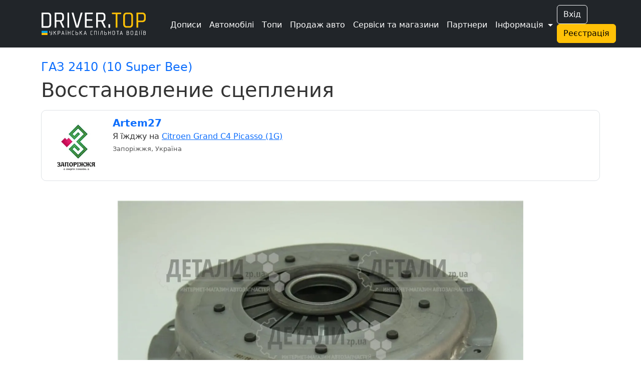

--- FILE ---
content_type: text/html; charset=UTF-8
request_url: https://driver.top/exp/115346/
body_size: 8687
content:
<!DOCTYPE html>
<html>
	<head>
		<meta charset="utf-8">
		
		<title>ГАЗ 2410 Восстановление сцепления | DRIVER.TOP - Українська спільнота водіїв та автомобілів.</title>

		
				
		<meta name="google-play-app" content="app-id=top.driver" />
		<meta name="viewport" content="width=device-width, user-scalable=no, initial-scale=0.95" />

		
		<script nonce="o8d+aVdEHubNKNGWXnJPYQ==" async src="https://www.googletagmanager.com/gtag/js?id=G-T2MB6WSJGC"></script>
		<script nonce="o8d+aVdEHubNKNGWXnJPYQ==">
						window.dataLayer = window.dataLayer || [];
			function gtag(){dataLayer.push(arguments);}
			gtag('js', new Date());

			gtag('config', 'G-T2MB6WSJGC');
			gtag('config', 'UA-71041088-4');
			var _gaq = _gaq || [];			_gaq.push(['_setAccount', 'UA-71041088-4']);;

			(function() {
			var ga = document.createElement('script'); ga.type = 'text/javascript'; ga.async = true;
			ga.src = ('https:' == document.location.protocol ? 'https://ssl' : 'http://www') + '.google-analytics.com/ga.js';
			var s = document.getElementsByTagName('script')[0]; s.parentNode.insertBefore(ga, s);
			})();
		</script>
				
						<script nonce="o8d+aVdEHubNKNGWXnJPYQ==">
					!function(f,b,e,v,n,t,s)
					{if(f.fbq)return;n=f.fbq=function(){n.callMethod?
					n.callMethod.apply(n,arguments):n.queue.push(arguments)};
					if(!f._fbq)f._fbq=n;n.push=n;n.loaded=!0;n.version='2.0';
					n.queue=[];t=b.createElement(e);t.async=!0;
					t.src=v;s=b.getElementsByTagName(e)[0];
					s.parentNode.insertBefore(t,s)}(window, document,'script',
					'https://connect.facebook.net/en_US/fbevents.js');
					fbq('init', '1129095061320208');
					fbq('track', 'PageView');
				</script>
				

					<link rel="canonical" href="https://driver.top/exp/115346/" />
		
		
		<meta property="og:title" content="ГАЗ 2410 Восстановление сцепления | DRIVER.TOP - Українська спільнота водіїв та автомобілів.">
				<meta property="og:url" content="https://driver.top/exp/115346/">
    	<meta property="og:image" content="https://driver.top/images/exp/2022-11-17/f775828b5667e0d05882dac57e2c1bcf.webp">

		
		<link rel="apple-touch-icon" sizes="180x180" href="/DT-apple-touch-icon.png">
		<link rel="icon" type="image/png" sizes="32x32" href="/DT-favicon-32x32.png">
		<link rel="icon" type="image/png" sizes="16x16" href="/DT-favicon-16x16.png">
		<link rel="manifest" href="/site.webmanifest">
		
		<link rel="stylesheet" type="text/css" href="/theme/main.css?1768853637">
		<link rel="stylesheet" type="text/css" href="/modules/exp/style.css?1768853627">
		<link href="/src/bootstrap.min.css?1669730204" rel="stylesheet">
		<link rel="stylesheet" href="/src/bootstrap-icons.css?1703245464">
		<link rel="stylesheet" href="/src/remixicon.css?1718990920">
		<link rel="stylesheet" type="text/css" href="/theme/custom.css?1752676267">

		<script nonce="o8d+aVdEHubNKNGWXnJPYQ==" src="/src/jquery.min.js"></script>
		
					<style>
				.bi-bookmark-plus{
					display: none;
				}
			</style>

			<!--<script nonce="o8d+aVdEHubNKNGWXnJPYQ==" async src="https://pagead2.googlesyndication.com/pagead/js/adsbygoogle.js?client=ca-pub-3836428726051580" crossorigin="anonymous"></script>-->
				
	
		
	</head>

	<body class=" " data-state="loading">

		<div class="spinner-box d-none" data-nosnippet>
			<div class="spinner"></div>
		</div>

				
				
				
		<!-- 			<a href="/support/" class="support-btn d-none d-lg-block">Підтримка <i class="bi bi-headset"></i></a>
		 -->

		
		
		<!-- Modal -->
		<div class="modal fade" id="alertModal" tabindex="-1" aria-labelledby="alertModalLabel" aria-hidden="true" data-nosnippet>
		  <div class="modal-dialog modal-dialog-centered">
		    <div class="modal-content">
		      <div class="modal-header">
		        <h5 class="modal-title" id="alertModalLabel">Modal title</h5>
		        <button type="button" class="btn-close" data-bs-dismiss="modal" aria-label="Close"></button>
		      </div>
		      <div class="modal-body">
		        ...
		      </div>
		      <div class="modal-footer">
		        <button type="button" class="btn btn-warning" data-bs-dismiss="modal">Зрозуміло!</button>
		      </div>
		    </div>
		  </div>
		</div>

		<!-- advanced View Modals Container -->
		<div id="advancedViewModalsContainer">

		</div>

		<!-- Custom Alert -->
		<div class="alert alert-mod alert-success d-flex align-items-center justify-content-center d-none" role="alert" data-nosnippet>
		  <i class="bi bi-check2-circle me-2"></i>
		    <span>...</span>
		</div>

		<!-- Custom Error -->
		<div class="alert alert-dan alert-danger d-flex align-items-center d-none" role="alert" data-nosnippet>
		  <i class="bi bi-check2-circle me-2"></i>
		    <span>...</span>
		</div>

		<!-- REG Modal -->
		<div class="modal fade" id="signUpModal" tabindex="-1" aria-labelledby="signUpModalLabel" aria-hidden="true" data-nosnippet>
		  <div class="modal-dialog modal-dialog-centered">
		    <div class="modal-content">
		      <div class="modal-header">
		        <h5 class="modal-title" id="signUpModalLabel">Упс :(</h5>
		        <button type="button" class="btn-close" data-bs-dismiss="modal" aria-label="Close"></button>
		      </div>
		      <div class="modal-body text-center">
		        Ця дія доступна тільки учасникам. Будь ласка,
		      </div>
		      <div class="modal-footer text-center">
		      	<button type="button" class="btn btn-outline-secondary" onclick="goToE('auth/');">Увійдіть</button> <span class="text-secondary">або</span> 
		        <button type="button" class="btn btn-warning" onclick="go_signup();">Створіть профіль</button>
		      </div>
		    </div>
		  </div>
		</div>

		<!-- APP Modal -->
		<div class="modal fade" id="appModal" tabindex="-1" aria-labelledby="appModalLabel" aria-hidden="true" data-nosnippet>
		  <div class="modal-dialog modal-dialog-centered">
		    <div class="modal-content">
		      <div class="modal-header">
		        <h5 class="modal-title" id="appModalLabel">Мобільний додаток</h5>
		        <button type="button" class="btn-close" data-bs-dismiss="modal" aria-label="Close"></button>
		      </div>
		      <div class="modal-body text-center">
		      		Ще більше зручності! Миттєві сповіщення про всі актуальні події вашого профілю!
		      	<br />
		        <a class="mt-3 d-block" href='https://play.google.com/store/apps/details?id=top.driver.app_v3'><img alt='Завантажити з Google Play' src='https://play.google.com/intl/en_us/badges/static/images/badges/ua_badge_web_generic.png' width='250' /></a>		
		      </div>
		    </div>
		  </div>
		</div>

		<!-- APP Modal iOS -->
		<div class="modal fade" id="appModal_ios" tabindex="-1" aria-labelledby="appModal_iosLabel" aria-hidden="true" data-nosnippet>
		  <div class="modal-dialog modal-dialog-centered">
		    <div class="modal-content">
		      <div class="modal-header">
		        <h5 class="modal-title" id="appModal_iosLabel">Мобільний додаток</h5>
		        <button type="button" class="btn-close" data-bs-dismiss="modal" aria-label="Close"></button>
		      </div>
		      <div class="modal-body text-center">
		      		Ще більше зручності! Миттєві сповіщення про всі актуальні події вашого профілю!
		      	<br />
		        <a class="mt-3 d-block" href='https://apps.apple.com/us/app/driver-top/id6444728683?itsct=apps_box_badge&amp;itscg=30200'><img alt='Завантажити з App Store' src='https://tools.applemediaservices.com/api/badges/download-on-the-app-store/white/en-us?size=250x83&amp;releaseDate=1672876800' width='250' /></a>		
		      </div>
		    </div>
		  </div>
		</div>

		<!-- Trends -->
		<div class="modal fade" id="trend-modal" tabindex="-1" aria-labelledby="trendModalLabel" aria-hidden="true" data-nosnippet>
			<div class="modal-dialog modal-lg modal-dialog-centered  modal-dialog-scrollable">
				<div class="modal-content">
					<div class="modal-header">
						<h5 class="modal-title" id="trendModalLabel">Що це означає?</h5>
						<button type="button" class="btn-close" data-bs-dismiss="modal" aria-label="Close"></button>
					</div>
					<div class="modal-body">
						Цей допис потрапив у тренди щонайменше по одній із причин: стрімко набирає перегляди, вподобайки чи коментарі, або був вибраний редакцією.	
					</div>
					<div class="modal-footer">
						<button type="button" class="btn btn-warning" data-bs-dismiss="modal">Зрозуміло!</button>
					</div>
				</div>
			</div>
		</div>

		<!-- Promo -->
		<div class="modal fade" id="promo-modal" tabindex="-1" aria-labelledby="promoModalLabel" aria-hidden="true" data-nosnippet>
			<div class="modal-dialog modal-lg modal-dialog-centered  modal-dialog-scrollable">
				<div class="modal-content">
					<div class="modal-header">
						<h5 class="modal-title" id="promoModalLabel">Цей запис просувається</h5>
						<button type="button" class="btn-close" data-bs-dismiss="modal" aria-label="Close"></button>
					</div>
					<div class="modal-body">
						З приводу розміщення реклами звертайтеся у телеграм: t.me/drivertop_promo<br /> 
						Або на пошту: <a href="/cdn-cgi/l/email-protection" class="__cf_email__" data-cfemail="3d4d4f5250527d594f544b584f1349524d">[email&#160;protected]</a>
					</div>
					<div class="modal-footer">
						<button type="button" class="btn btn-warning" data-bs-dismiss="modal">Зрозуміло!</button>
					</div>
				</div>
			</div>
		</div>

		<!-- Repost Promo -->
		<div class="modal fade" id="repost-promo-modal" tabindex="-1" aria-labelledby="repostPromoModalLabel" aria-hidden="true" data-nosnippet>
			<div class="modal-dialog modal-lg modal-dialog-centered  modal-dialog-scrollable">
				<div class="modal-content">
					<div class="modal-header">
						<h5 class="modal-title" id="repostPromoModal">Підтримка дописів</h5>
						<button type="button" class="btn-close" data-bs-dismiss="modal" aria-label="Close"></button>
					</div>
					<div class="modal-body">
						Автор репосту підтримав цей допис оплативши йому просування. Ви також можете робити репости дописів та проявляти вдячність у вигляді придбання просування.
					</div>
					<div class="modal-footer">
						<button type="button" class="btn btn-warning" data-bs-dismiss="modal">Зрозуміло!</button>
					</div>
				</div>
			</div>
		</div>

		
		

		
		<!-- Create BPage Modal -->
		<div class="modal fade" id="bpageQueryModal" tabindex="-1" aria-labelledby="bpageQueryModalLabel" data-bs-backdrop="static" aria-hidden="true" data-nosnippet>
		  <div class="modal-dialog modal-dialog-centered">
		    <div class="modal-content">
		      <div class="modal-header">
		        <h5 class="modal-title" id="bpageQueryModalLabel">Запит на створення сторінки</h5>
		        <button type="button" class="btn-close" data-bs-dismiss="modal" aria-label="Close"></button>
		      </div>
		      <div class="modal-body">
		        <form>
		          <div class="form-group mt-1">
		            <label for="bpq_name" class="col-form-label">Ваше ім'я</label>
		            <input type="text" class="form-control" name="bpq_name" id="bpq_name" />
		          </div>
		          <div class="form-group mt-1">
		            <label for="bpq_phone" class="col-form-label">Телефон</label>
		            <input type="tel" class="form-control" name="bpq_phone" id="bpq_phone" minlength="14" maxlength="14" placeholder="(0xx)123-45-67" />
		          </div>
		          <div class="form-group mt-1">
		            <label for="bpq_about" class="col-form-label">Чим займається ваша компанія?</label>
		            <input type="text" class="form-control" name="bpq_about" id="bpq_about" />
		          </div>
		        </form>
		      </div>
		      <div class="modal-footer">
		        <button type="button" class="btn btn-outline-secondary" data-bs-dismiss="modal">Скасувати</button>
		        <button type="button" class="btn btn-warning" onclick="sendBpq(this);">Надіслати</button>
		      </div>
		    </div>
		  </div>
		</div>

		
		<header class="bg-dark fixed text-white">
			<nav class="navbar sticky-top navbar-expand-xl navbar-dark bg-dark" aria-label="mainNavBar">
				<div class="container">
											<a href="/" class="navbar-brand d-flex align-items-center">
							<img src="/theme/app_logo.svg" class="logo-img" border="0" alt="DRIVER.TOP" />
						</a>
										
					<div class="d-flex align-items-center gap-1 order-1 order-xl-3">
													<div class="d-none d-sm-block">
								<button onclick="_gaq.push(['_trackEvent', 'Header', 'Auth', 'Button']);goTo('auth');" type="button" class="btn btn-outline-light me-2">Вхід</button>
								<button onclick="_gaq.push(['_trackEvent', 'Header', 'Signup', 'Button']);goTo('signup');" type="button" class="btn btn-warning me-2">Реєстрація</button>
							</div>
						
												<button class="navbar-toggler" type="button" data-bs-toggle="collapse" data-bs-target="#mainNavBar" aria-controls="mainNavBar" aria-expanded="false" aria-label="Toggle navigation">
														<span class="navbar-toggler-icon"></span>
						</button>
											</div>
					
					
					<div class="collapse navbar-collapse order-2" id="mainNavBar">
						<form action="/search/" onsubmit="_gaq.push(['_trackEvent', 'Header', 'Search', $('#search-field').val()]);" role="search" class="d-flex d-xl-none">
							<input id="search-field" class="form-control" type="search" autoComplete="off" name="q" placeholder="Пошук в історіях..." aria-label="Пошук в історіях..." value="">
						</form>
						<ul class="navbar-nav me-auto ms-1 ms-xl-4 me-0 mt-1">
							<li class="nav-item">
								<a href="/latest-exps/" class="nav-link text-white"><i class="bi bi-journals me-1"></i> Дописи</a>
							</li>

							<li class="nav-item">
								<a href="/cars/" class="nav-link text-white"><i class="bi bi-car-front-fill me-1"></i> Автомобілі</a>
							</li>

							<li class="nav-item d-xl-none">
								<a href="/characteristic/" class="nav-link  text-white"><i class="bi bi-database-fill-gear me-1"></i> Характеристики авто</a>
							</li>

							<li class="nav-item">
								<a href="/top/" class="nav-link text-white"><i class="bi bi-bar-chart-line me-1"></i> Топи</a>
							</li>

							<li class="nav-item d-xl-none">
								<a href="/communities/" class="nav-link text-white"><i class="bi bi-people-fill me-1"></i> Спільноти</a>
							</li>

							<li class="nav-item">
								<a href="/sell/" class="nav-link text-white text-nowrap">
									<i class="bi bi-cart-check-fill me-1"></i>
									Продаж авто
									<!-- <sup class="important-style">NEW!</sup> -->
								</a>
							</li>

							<li class="nav-item">
								<a href="/b/" class="nav-link text-white text-nowrap"><i class="bi bi-tools me-1"></i> Сервіси та магазини</a>
							</li>

							<div class="separate-line my-1"></div>

							<li class="nav-item">
								<a href="/news/" class="nav-link text-white d-flex d-md-none">
									<div><i class="bi bi-newspaper me-1"></i> Новини</div>
																	</a>
							</li>

							<li class="nav-item d-xl-none">
								<a href="/partners/" class="nav-link text-white"><i class="bi bi-person-fill-check me-1"></i> Наші партнери</a>
							</li>

			        		<li class="nav-item d-xl-none">
								<a href="/about/" class="nav-link text-white"><i class="bi bi-info-circle-fill me-1"></i> Про нас</a>
							</li>
							
							<li class="nav-item d-xl-none">
								<a href="/support/" class="nav-link text-white"><i class="bi bi-headset me-1"></i> Підтримка</a>
							</li>

							<li class="nav-item d-xl-none">
								<a href="/user-rules/" class="nav-link text-white"><i class="bi bi-card-checklist me-1"></i> Правила</a>
							</li>

															<li class="nav-item d-xl-none">
									<a href="https://bank.gov.ua/ua/news/all/natsionalniy-bank-vidkriv-spetsrahunok-dlya-zboru-koshtiv-na-potrebi-armiyi" class="nav-link text-white d-flex align-items-center gap-2" target="_blank"> 
										<svg xmlns="http://www.w3.org/2000/svg" width="20" height="15">
											<rect width="20" height="15" fill="#005BBB"/>
											<rect width="20" height="8" y="7" fill="#FFD500"/>
										</svg>
										<span>Допомога ЗСУ</span>
									</a>
								</li>
							
							<div class="separate-line mt-1 mb-3"></div>

							<li class="nav-item d-none d-xl-block">
								<a href="/partners/" class="nav-link text-white"><i class="bi bi-headset me-1"></i> Партнери</a>
							</li>

															<div class="text-center d-sm-none m-3">
									<button onclick="_gaq.push(['_trackEvent', 'Header', 'Auth', 'Button']);goTo('auth');" type="button" class="btn btn-outline-light me-2">Вхід</button>
									<button onclick="_gaq.push(['_trackEvent', 'Header', 'Signup', 'Button']);goTo('signup');" type="button" class="btn btn-warning me-2">Реєстрація</button>
								</div>
							
							<li class="nav-item dropdown d-none d-xl-inline">
				          		<a class="nav-link dropdown-toggle text-white" href="#" id="more-link-dr2" role="button" data-bs-toggle="dropdown" aria-expanded="false">Інформація </a>
						        <ul class="dropdown-menu" aria-labelledby="more-link-dr2">

						        	<li class="nav-item">
										<a href="/top/" class="nav-link"><i class="bi bi-bar-chart-line me-1"></i> Топи</a>
									</li>

									<li class="nav-item">
										<a href="/communities/" class="nav-link"><i class="bi bi-people-fill me-1"></i> Спільноти</a>
									</li>

									<li class="nav-item">
										<a href="/characteristic/" class="nav-link">Характеристики</a>
									</li>

									<li class="nav-item">
										<a href="/news/" class="nav-link">Новини</a> 									</li>

									<li class="nav-item">
										<a href="/about/" class="nav-link">Про нас</a>
									</li>

									<li class="nav-item">
										<a href="/support/" class="nav-link">Підтримка</a>
									</li>

									<li class="nav-item">
										<a href="/user-rules/" class="nav-link">Правила</a>
									</li>
					
																			<li class="nav-item">
											<a href="https://bank.gov.ua/ua/news/all/natsionalniy-bank-vidkriv-spetsrahunok-dlya-zboru-koshtiv-na-potrebi-armiyi" class="nav-link" target="_blank">Допомога ЗСУ 
												<svg xmlns="http://www.w3.org/2000/svg" width="20" height="15">
													<rect width="20" height="15" fill="#005BBB"/>
													<rect width="20" height="8" y="7" fill="#FFD500"/>
												</svg>
											</a>
										</li>
															        </ul>
			        		</li>
						</ul>
					</div>
				</div>
			</nav>

					</header>
		<div class="header-margin-mobile fixed d-md-none"></div>

	  	
		<div class="content-block  container">
			
<a class="text-decoration-none car-name" href="/car/6968/" onclick="_gaq.push(['_trackEvent', 'Exp', 'Auto', 'Link']);"><h4>ГАЗ 2410 (10  Super Bee)</h4></a>
<h1 id="exp-title">Восстановление сцепления 
	
		
</h1>


<div class="mt-2">
</div>

<div class="row mt-3">
	    <div class="col-12">
        <div class="rounded-border">
            <div class="row">

                <div class="col-auto pe-0">
                    <a href="/user/6061"
                        onclick="_gaq.push(['_trackEvent', Exp, 'User', 'Photo']);"><img src="https://driver.top/images/profiles/16bae17db0094697a7b694374b5326fe.webp" class="userpic" /></a>
                </div>

                <div class="col">
                    
                    <div class="d-md-flex">
                        <div>
                            <a class="user-login" href="/user/6061" onclick="_gaq.push(['_trackEvent', Exp, 'User', 'Link']);">
                                Artem27                            </a>
                            <span class="user-badges"></span>
                            <span class="text-nowrap"></span>
                        </div>
                                            </div>
                    Я їжджу на <a class='user-carlink' href='/car/14148'>Citroen Grand C4 Picasso (1G)</a>                    <br />

                    <span class="city-name">
                        Запоріжжя, Україна                    </span><br />
                                    </div>
            </div>
        </div>
    </div>
    </div>


<div class="row mt-4">
	<div class="col-12 exp-content-block">
		<a data-fancybox='exp_gallery' class='img-box' href='https://driver.top/images/exp/2022-11-17/f775828b5667e0d05882dac57e2c1bcf.webp'><img src="https://driver.top/images/exp/2022-11-17/f775828b5667e0d05882dac57e2c1bcf.webp" border="0" /><div class='img-desc'></div></a><p>В общем, в прошлой записи писал о том, как съездил в Бердянск, и о том что сцепление толком неработало. Пока ехал по трассе, все время грешил на корзину…</p><p>Приехав домой, загнал машину в гараж и неделю туда нос не совал ! Пришлось вспомнить как оно на маршрутках на работу ездить…<br />Но пару дней назад пошел в гараж разбираться, почему немогу включать передачи. Сначала проверил вилку — все было все отлично ! Дальше стал проворачивать маховик и смотреть на зазоры между диском сцепления и корзиной в момент нажатого сцепления и тут увидел разницу, по мере проворачивания маховика, местами зазор был около 3мм, а местами его небыло. В общем стало все понятно — лопнула пружина в корзине.<br />В тот же вечер скинул коробку с корзиной. В корзине пружина лопнула в 2х местах…<br />На следующий день попросил отца купить мне корзину и сразу подшипник первичного вала.</p><p>Корзину выбрал Дорожная карта. Кто делает — хз. Но делают более менее нормально !<br />Да и цена приемлимая ! Особенно приятно что получилось сторговаться на базаре на цену, которую мне дал бы оптовый магазин !<br />Вечером заменили подшипник, с помощью туалетной бумаги, первичного вала и молотка !<br />Ну а дальше все попорядку собрал…</p><p>После завел машину и был удивлен сцеплению ! Очень мягкое ! Как то даже непривычно ))</p><p>Фотографий нет, так как делал все вечером после работы, и времени фотать небыло.</p>
		
        
        

        
					<div class="mt-4 mb-3">
				<div class="fs-2 mb-2">Реклама</div>
                <a id="banner-image" href="https://driver.top/utm_150">
                    <img src="https://driver.top/images/banners/exp/13f0eec7a99da99aac1560f7d518ee24.webp" class="banner-image" />
                </a>
				<div>Зимова вигода: знижка -1000 грн на ремонт авто!</div>
            </div>
		
		
		 
				
		<div class="pt-2">
						Опубліковано: <span class="exp-cdate">01 серпня 2014р. 13:32</span><br />					</div>
	</div>
</div>



<div class="d-flex social-box align-items-center gap-3 mt-2">
	<i class="bi bi-heart car-sub-6968" onclick="like(115346, 'exp', this);_gaq.push(['_trackEvent', 'Exp', 'Exp', 'Like']);" 
					data-toggle="tooltip" title="Подобається"
			></i>
			<span id="like-exp-115346" class="like-cnt m-1">0</span>
	
	<i class="bi bi-chat-dots" onclick="_gaq.push(['_trackEvent', 'Exp', 'Exp', 'Comments']);goToE('exp/115346#comments');" title="Коментарі" data-toggle="tooltip"></i>
			<span id="cmt-115346" class="cmt-cnt m-1">0</span>
	
						<i id="repost-exp-115346-btn" class="bi bi-reply" onclick="_gaq.push(['_trackEvent', 'Main_Feed', 'Exp', 'Repost']);repost_modal(115346,'https://driver.top/exp/115346');" title="Поширити" data-toggle="tooltip"></i>
				
					<span id="repost-115346" class="repost-cnt m-1">0</span>
			
	<i id="bookmark-exp-115346" title="Додати в закладки" data-toggle="tooltip" onclick="_gaq.push(['_trackEvent', 'Exp', 'Exp', 'Bookmark']);bookmark('exp',115346);" class="bi bi-bookmark-plus mx-1"></i>
	<span id="bookmark-cnt-exp-115346" class="bookmark-cnt " data-toggle="tooltip" title="" data-bs-html="true" onclick="moreDetail('bookmark','exp',115346,true)">0</span>

	</div>

<div class="mt-3 mx-1 row pagination-block">
	<div class="col-12 col-md-6 p-0 mb-md-0 mb-3">
					<div class="pagination-btn px-3 pb-1 pt-1 h-100">
				<a href="/exp/115347/" class="text-start">
					<div><i class="bi bi-arrow-left"></i> Попередній запис</div>
					<div><strong>Сборы FullGaz в Бердянске</strong></div>
				</a>
			</div>
			</div>
	
	<div class="col-12 col-md-6 p-0">
					<div class="pagination-btn px-3 ps-md-0 pb-1 pt-1 h-100">
				<a href="/exp/115345/" class="text-start text-md-end">
					<div>Наступний запис <i class="bi bi-arrow-right"></i></div>
					<div><strong>Итог лета и начало осени</strong></div>
				</a>
			</div>
			</div>
</div>

	<div class="d-flex gap-3 mt-4">
		<h4 id="comments"><i class="bi bi-chat-dots-fill me-1"></i> Коментарі</h4>
			</div>
	
			<input type="hidden" id="comments-type" name="type" value="exp" />
		<input type="hidden" id="comments-elem-id" name="elem_id" value="115346" />
		Щоб залишати коментарі, потрібно <a href="/auth/" target="_blank">авторизуватись</a>.
	
	
	
	<div class="d-flex gap-2 justify-content-end align-items-center">
		<div>
			<label for="commentSortType">Сортувати за</label>
		</div>
		<div>
			<select id="commentSortType" class="form-select form-select-sm" onchange="sortComments(this.value);">
				<option  value="answers">відповідями</option>
				<option  value="date">датою</option>
			</select>
		</div>
	</div>

	<div id="comments-ajax-exp" class="mt-4">
			</div>

 


</div>

		</div>
		
			
	<div class="w-100 border-top mt-5 "></div>
	
	<button type="button" class="btn " id="btn-back-to-top"><i class="bi bi-chevron-compact-up"></i></button>

	<div class="container  ">	  <footer class="py-3 ">
	  	<input id="text_to_copy" type="text" class="bg=danger" value="" readonly>
		<div class="text-center text-lg-start d-lg-inline">
			<span class="mb-3 mb-md-0">©2026. DRIVERTOP LLC. All rights reserved.</span>
		</div>
		<div class="float-lg-end d-flex gap-3 py-1 justify-content-center">
			<a href="https://play.google.com/store/apps/details?id=top.driver.app_v3" target="_blank" rel="noopener noreferrer">
				<img class="download-btn" src="/theme/google-play-badge.svg" alt="Google Play">
			</a>
			<a href="https://apps.apple.com/us/app/driver-top/id6444728683?itsct=apps_box_badge&amp;itscg=30200" target="_blank" rel="noopener noreferrer">
				<img class="download-btn" src="/theme/app-store-badge.svg" alt="App Store">
			</a>
		</div>
		<div>
			<ul class="d-flex justify-content-center justify-content-lg-start list-unstyled footer-icons text-hover-warning text-center text-lg-left">
				<li class="ms-1 d-inline"><a class="" href="https://t.me/driver_top" target="_blank"><i class="bi-telegram"></i></a></li>
				<li class="ms-3 d-inline"><a class="" href="https://www.instagram.com/driver.top_ua/" target="_blank"><i class="bi-instagram"></i></a></li>
				<li class="ms-3 d-inline"><a class="" href="https://www.facebook.com/drivertop.ua" target="_blank"><i class="bi-facebook"></i></a></li>
			</ul>
		</div>
	  </footer>
	  	  
	</div>
	
	<script data-cfasync="false" src="/cdn-cgi/scripts/5c5dd728/cloudflare-static/email-decode.min.js"></script><script nonce="o8d+aVdEHubNKNGWXnJPYQ==" type="text/javascript" src="/src/jquery.lazy.min.js"></script>

	<script nonce="o8d+aVdEHubNKNGWXnJPYQ==">

		$(function() {
			$('.lazy').Lazy();
			$('.slider-lazy').Lazy({
				scrollDirection: "horizontal",
				appendScroll: $('.scrolling-wrapper-flexbox'),
			});

					});
	</script>
	
	<link rel="stylesheet" href="/src/jquery.fancybox.min.css">
		

		
	<script nonce="o8d+aVdEHubNKNGWXnJPYQ==" src="/src/jquery.form.min.js"></script>
	<script nonce="o8d+aVdEHubNKNGWXnJPYQ==" src="/src/jquery.mask.min.js"></script>
	<script nonce="o8d+aVdEHubNKNGWXnJPYQ==" src="/src/bootstrap.bundle.min.js"></script>
	<script nonce="o8d+aVdEHubNKNGWXnJPYQ==" src="/src/main.js?1768853635"></script>
						<script nonce="o8d+aVdEHubNKNGWXnJPYQ==" src="/modules/exp/script.js?1738314256"></script>
	
	<script nonce="o8d+aVdEHubNKNGWXnJPYQ==" src="/src/jquery.fancybox.min.js"></script>
	<link rel="stylesheet" href="/src/select2.css">
	<script nonce="o8d+aVdEHubNKNGWXnJPYQ==" src="/src/select2.js"></script>

			<script nonce="o8d+aVdEHubNKNGWXnJPYQ==" src="https://challenges.cloudflare.com/turnstile/v0/api.js" async defer></script>
	
	
	<script nonce="o8d+aVdEHubNKNGWXnJPYQ==">
			function signup_modal(){
			signUpModal.show();
			return true;
		}
				
	</script>

	
	<input id="cdn_url" style="display:none;" type="hidden" value="https://driver.top" />
	<input id="viewed_exps" style="display:none;" type="hidden" />
	<input id="buffer" style="display:none;" type="hidden" value="https://driver.top/exp/115346/" />
	<input id="user_login" style="display:none;" type="hidden" value="" />
	<input id="my_id" style="display:none;" type="hidden" value="" />
	<input id="sticky_offset" style="display:none;" type="hidden" value="0" />
	<input id="my_bpage_id" style="display:none;" type="hidden" value="" />
	<input id="device_type" style="display:none;" type="hidden" value="desktop" />
	<input id="mobile_type" style="display:none;" type="hidden" value="none" />
	<input id="mobile_app_type" style="display:none;" type="hidden" value="flutter" />
	
<script nonce="o8d+aVdEHubNKNGWXnJPYQ==">(function(){function c(){var b=a.contentDocument||a.contentWindow.document;if(b){var d=b.createElement('script');d.nonce='o8d+aVdEHubNKNGWXnJPYQ==';d.innerHTML="window.__CF$cv$params={r:'9c2062dedcb64a3e',t:'MTc2OTA5ODkwNQ=='};var a=document.createElement('script');a.nonce='o8d+aVdEHubNKNGWXnJPYQ==';a.src='/cdn-cgi/challenge-platform/scripts/jsd/main.js';document.getElementsByTagName('head')[0].appendChild(a);";b.getElementsByTagName('head')[0].appendChild(d)}}if(document.body){var a=document.createElement('iframe');a.height=1;a.width=1;a.style.position='absolute';a.style.top=0;a.style.left=0;a.style.border='none';a.style.visibility='hidden';document.body.appendChild(a);if('loading'!==document.readyState)c();else if(window.addEventListener)document.addEventListener('DOMContentLoaded',c);else{var e=document.onreadystatechange||function(){};document.onreadystatechange=function(b){e(b);'loading'!==document.readyState&&(document.onreadystatechange=e,c())}}}})();</script></body>
</html>


--- FILE ---
content_type: text/css
request_url: https://driver.top/theme/main.css?1768853637
body_size: 11442
content:
:root {
	--light-link: #333333;
	--light-title: #333333;
	--light-text: #333333;
	--light-date: #95979A;
	--light-secondary: #95979A;

	--dark-link: #C1C1C1;
	--dark-title: #C1C1C1;
	--dark-text: #C1C1C1;
	--dark-date: #808080;
	--dark-secondary: #808080;
}

html, body, .container, header{
	min-width: 360px;
	color: var(--light-text);
	-webkit-overflow-scrolling: touch;			
}

body{
	overflow-wrap: break-word;
}

.logo-text{
	font-size: 45px!important;
}

.logo-img{
	width: 210px;
	height: 49px;
	margin-top: 10px;
	margin-bottom: 10px;
}

.navbar .bi-search{
	font-size: 20px;
	opacity: 0.8;
}

.bi-search:hover{
	opacity: 1;
}

.logo-text .anim{
	transform: rotate(-90deg);
    font-size: 30px;
    margin-left: -20px;
    margin-top: -16px;
}

.logo-text .anim-dot{
	opacity: 0;
}

.logo-text:hover .anim{
    transform: rotate(0deg) scale(1);
    font-size: 45px;
    margin-left: 0px;
    margin-top: 0;
}

.logo-text:hover .anim-dot{
	opacity: 1;
}

.footer-icons{
	font-size: 24px;
}

.footer-icons a:hover i, .nav-link:hover{
	color: var(--bs-yellow)!important;
}

.ria a{
	color: var(--bs-yellow)!important;
}

.not-found-text{
	font-size: 100px;
}

.content-block{
	margin-top: 25px!important;
}

a:not(.btn-business, .btn-outline-business, .text-white, .text-warning, .panel-btn, .link-light, .important-style, .text-business) {
	color: var(--light-link)!important;
}

.dropdown-item:active {
    background-color: var(--bs-dropdown-link-hover-bg)!important;
}

ul.navbar-nav{
	min-width: 310px;
}

.mobile-dropdown{
	position: absolute!important;
    right: 130px!important;
    top: 17px;
    border: 0;
}

.mobile-dropdown a, .mobile-dropdown i, .mobile-dropdown img{
    border: 0;
	outline: none;
}

.car-rating-indicators{
	position: absolute;
	margin: 0 auto;
	z-index: 4;
	margin-top: 14px;
	margin-left: 14px;
}

.car-additional-indicators{
	position: absolute;
	margin: 0 auto;
	z-index: 4;
	margin-top: 14px;
	right: 0;
	font-size: 16px!important;
}

.car-additional-indicators.vote-isset{
	bottom: 60px;
}

.car-additional-indicators.dreams-garage-isset{
	margin-top: 52px;
}

.car-additional-indicators i:before{
	font-size: 16px!important;
}

.car-additional-indicators .indicator{
	color: #fff;
	background-color: rgba(0, 0, 0, 0.7);
	padding: 4px 7px 4px 10px;
    border-radius: 5px 0 0 5px;
	cursor: pointer;
}

.rating{
	display: inline-block;
	text-align: center;
	color: #fff;
	border-radius: 50%;
	border: 2px solid #FFC107;
	width: 40px;
	height: 40px;
	background: #212529;
	cursor: default;
}

.rating .ind-val{
	font-size: 20px;
	margin-top: 2px;
	display: block;
}

@media (max-width: 767px) {

	.w-sm-100{
		width: 100%;
	}

	.fancybox-button--arrow_left, .fancybox-button--arrow_right{
		display: none!important;
	}

	.btn-warning:hover {
	  color: #000!important;
	}

	.btn-outline-warning:hover {
	  background-color: var(--bs-btn-bg)!important;
	  color: #444444!important;
	}

	.btn:focus{
		box-shadow: none!important;
	}

	.bi-search{
		opacity: 1;
	}

	.logo-img{
		width: 150px;
		margin-top: 0;
		margin-bottom: 0;
	}
		
	.rating .ind-val{
		margin-top: 2px;
	}

	.car-block{
		opacity: 1!important;
	}

	.exp-block{
		opacity: 1!important;
	}

	.logo-text{
		font-size: 30px!important;
	}	

	.logo-text:hover .anim{
	    transform: rotate(360deg);
	    font-size: 30px;
	}

	.logo-text .anim{
	    transform: rotate(0deg) scale(1);
	    font-size: 30px;
	    margin-left: 0px;
	    margin-top: 0;
	}

	.logo-text .anim-dot{
		opacity: 1;
	}

	header{
		width: 100%;
	}

	header.fixed{
		position: fixed;
		top:0;
	}

	.content-block{
		/*margin-top: 75px!important;*/
	}

	.content-block.app-line{
		margin-top: 15px!important;
	}

	.car-tools{
		opacity: 1!important;
	}
}

.dropdown-item.fw-bold{
    color: var(--bs-dropdown-link-hover-color);
    background-color: var(--bs-dropdown-link-hover-bg);
}

.dark .dropdown-item.fw-bold-bp{
    color: var(--bs-dropdown-link-hover-color);
    background: #34383C!important;
}

.dark .dropdown-item.fw-bold-bp:hover{
    background: #51565b!important;
}

.logo-text, .anim, .anim-dot{
	transition: all 0.2s linear;
}

.form-select {
	color: var(--light-text)!important;
}

.form-select:focus, .form-control:focus {
    border-color: var(--bs-yellow)!important;
    box-shadow: 0 0 0 0.25rem rgb(234 234 234 / 100%)!important;
}

.bi-check2-circle{
	font-size: 30px;
}

.alert-mod{
	padding: 5px!important;
    width: 260px;
    position: fixed!important;
    left: 50%!important;
    margin-left: -130px!important;
    top: 20%!important;
    opacity: 0.8;
    margin-bottom: 0!important;
    z-index:999;
}


.tooltip-inner {
    max-width: 350px!important;
    width: inherit!important;
}

.btn-link{
	color:#444!important;
}

.form-check-input:checked {
    background-color: var(--bs-yellow)!important;
    border-color: var(--bs-yellow)!important;
}

.form-check-input:focus {
    border-color: var(--bs-yellow)!important;
    box-shadow: 0 0 0 0.25rem rgb(234 234 234 / 100%)!important;
}

.like-cnt, .cmt-cnt{
 	font-size: 16px;
}

.bg-dark {
    z-index: 9;
}

.round-cnt{
    background-color: var(--bs-yellow)!important;
    border-radius: 50%;
    width: 20px;
    height: 20px;
    display: inline-block;
    font-size: 14px;
	line-height: 20px;
    color: #444;
    text-align: center;
}

.dark .round-cnt{
	color: #000;
}

.subs-cnt{
	background-color: var(--bs-yellow)!important;
    border-radius: 11px;
    min-width: 23px;
    color: #444;
    display: inline-block;
    text-align: center;
    padding-left: 8px;
    padding-right: 8px;
}

.exp-image{
	border-radius: 3px;
}

.car-block{
	transition: all 0.2s linear;
	position: relative;
}

.car-block:hover{
	opacity: 1;
}

.btn.btn-warning.subscribed{
	background: #EEEEEE!important;
    border: 0!important;
}

.exp-date, .exp-author{
	color: var(--light-date);
	font-size: 13px;
}

.exp-block-byline{
	max-width: 130px;
	overflow: hidden;
}

.exp-block{
	transition: all 0.2s linear;
}

.exp-block{
	opacity: 0.8;
}

a:hover .exp-block{
	opacity: 1;
}

/* .nav-item svg{
	position: absolute;
    margin-top: 5px;
    margin-left: 4px;
} */

.ca-slide{
	width: 100%;
	max-width: 140px;
	height: 100px;
	background-size: cover!important;
	background-position: center!important;
	border-radius: 5px;	
	margin: 0 auto;
	transition: all 0.2s linear;
}

.ca-slide:hover{
	opacity: 1;
}


.hide-on-mid{
	display: inline;
}

.show-on-mid{
	display: none;
}

@media (min-width: 1200px) {
	.navbar-collapse .bi{
		display: none;
	}
}

@media (max-width: 1100px) {
	.show-on-mid{
		display: inline;
	}
	.hide-on-mid{
		display: none;
	}
}

@media (max-width: 768px) {
	.show-on-mid{
		display: none;
	}
	.hide-on-mid{
		display: inline;
	}
}

@media (max-width: 768px) {
    .tooltip:not(.tooltip-subscribe) {
        display: none!important;
        opacity: 0!important;
    }
 }

.notify-btn, .share-btn-top{
	opacity: 0.8;
}

.notify-btn i, .share-btn-top i{
	font-size: 20px;
	color: #FFF!important;
}

.notify-btn:hover, .share-btn-top:hover{
	opacity: 1;
}

.chats-btn{
	opacity: 0.8;
	margin-top: 1px;
}

.chats-btn i{
	font-size: 20px;
	color: #FFF!important;
}

.ntf-isset-chat-btn {
    width: 7px;
    height: 7px;
    border-radius: 50%;
    background: #ffc107;
    position: absolute;
    display: inline-block;
}

.chats-btn:hover{
	opacity: 1;
}

.dropdown-toggle::after{
	vertical-align: 0.1em!important;
}

.ntf-isset{
	width: 7px;
	height: 7px;
	border-radius: 50%;
	background: #ffc107;
	position: absolute;
	margin-top: 0!important;
	margin-left: 0!important;
    display: inline-block;
}

.ntf-isset-chat{
	width: 7px;
	height: 7px;
	border-radius: 50%;
	background: #ffc107;
	position: absolute;
	margin-top: 3px!important;
    display: inline-block;
    left: 50%;
    margin-left: 15px;
}

.ntf-isset-chat-menu{
	width: 7px;
	height: 7px;
	border-radius: 50%;
	background: #ffc107;
	position: absolute;
	margin-left: 0!important;
	margin-top: 3px!important;
    display: inline-block;
    right: 14px;
}

.ntf-isset-chat-up{
	width: 7px;
    height: 7px;
    border-radius: 50%;
    background: #ffc107;
    position: absolute;
    display: inline-block;
}

@media (max-width: 768px) {
    .notify-btn, .share-btn-top{
		opacity: 1!important;
	}
	#dropdownUser-lg{
		margin-top: -3px;
	}
	.navbar{
		padding: var(--bs-navbar-padding-x)!important;
	}
 }

.panel-btn{
	padding: 10px;
	padding-left: 12px;
	color: #FFF!important;
	position: fixed;
	background: #212529;
	bottom: 165px;
	right: 0;
	text-decoration: none;
	z-index: 10;
	font-size:20px;
	border-radius: 5px 0 0 5px;
	opacity: 0.8;
	transition: all 0.2s linear;
}

.panel-btn:hover{
	opacity: 1;
	padding-right: 20px;
}

.share-btn{
	padding: 10px;
	padding-left: 12px;
	color: #FFF!important;
	position: fixed;
	background: #212529;
	bottom: 220px;
	right: 0;
	text-decoration: none;
	z-index: 10;
	font-size:20px;
	border-radius: 5px 0 0 5px;
	opacity: 0.8;
	transition: all 0.2s linear;
	cursor:pointer;
}

.cursor-pointer{
	cursor: pointer;
}

.cursor-default{
	cursor: default;
}

.share-btn.active{
	transition: all 0.2s linear;
	opacity: 1;
	padding-right: 20px;
}

.report-btn{
	padding: 10px;
	padding-left: 12px;
	color: #FFF!important;
	position: fixed;
	background: #212529;
	bottom: 21%;
	right: 0;
	text-decoration: none;
	z-index: 10;
	font-size:20px;
	border-radius: 5px 0 0 5px;
	opacity: 0.8;
	transition: all 0.2s linear;
}

.report-btn.active{
	opacity: 1;
	padding-right: 20px;
}


.ban-tape{
	width: 100%;
	text-align: center;
	background: #FF1500;
	color: #FFF;
	padding: 4px;
}


.support-btn{
	padding: 2px;
    color: #FFF!important;
    position: fixed;
    background: #212529;
    bottom: 30%;
    right: 40px;
    text-decoration: none;
    z-index: 10;
    transform: rotate(90deg);
    transform-origin: bottom right;
    width: 140px;
    text-align: center;
    border-radius: 0 0 5px 5px;
    transition: all 0.2s linear;
    letter-spacing: 1px;
    font-family: arial;
    font-weight: normal;
    font-size: 14px;
    height: 50px;
    padding-top: 20px;
    opacity: 0.8;
}

.support-btn:hover{
	opacity: 1;
	padding-top: 20px;
	right: 50px;
}


@media (max-width: 768px) {
	.support-btn{
		padding: 2px;
	    color: #FFF!important;
	    position: fixed;
	    background: #212529;
	    bottom: 15%;
	    right: 26px;
	    text-decoration: none;
	    z-index: 10;
	    transform: rotate(90deg);
	    transform-origin: bottom right;
	    width: 140px;
	    text-align: center;
	    border-radius: 0 0 5px 5px;
	    transition: all 0.2s linear;
	    letter-spacing: 1px;
	    font-family: arial;
	    font-weight: normal;
	    font-size: 14px;
	    height: 50px;
	    padding-top: 26px;
	    opacity: 0.8;
	}

	/* .support-btn:hover{

	} */

	.comment-content .edit-btn{
		display: inline-block!important;
	}
	.comment-content .delete-btn{
		display: inline-block!important;
	}
	
	.car-name a{
	    overflow-x: hidden;
	    display: inline-block;
	}
}

.ntf-news-isset, .ntf-news-isset-mobile, .ntf-news-isset-burger {
    width: 7px;
    height: 7px;
    border-radius: 50%;
    background: #ffc107;
    position: absolute;
}

.ntf-news-isset-mobile {
    margin-left: 30px;
}

.ntf-news-isset-burger{
	position: static;
    margin-left: 6px;
    margin-top: 2px;
}

.dropdown-menu .ntf-news-isset {
	margin-left: 70px;
	margin-top: -26px;
}

.comment-item i{
	cursor: pointer;
	font-style: normal!important;
	font-size: 14px;
}

.comment-item .like-box i:hover{
	color: #A8ADB2;
}

.comment-item i.bi-x-lg:hover{
	color: #A30303;
}

.like-box{
	position: static;
}

.like-cmt-cnt{
	color: #808080;
	font-size: 14px;
}

.comment-content .edit-btn i{
	font-size: 15px;
}

.comment-content .edit-btn{
	display: none;
}

.comment-content:hover .edit-btn{
	display: inline-block;
}

.comment-content .delete-btn i{
	font-size: 15px;
}

.comment-content .delete-btn{
	display: none;
}

.comment-content:hover .delete-btn{
	display: inline-block;
}

#editModal #comment{
	height: 135px;
}


.hide-on-mobile{
	display: none;
}

.download-btn {
	width: 140px;
	cursor: pointer;
	filter: invert(0.34) sepia(.1);
}

.download-btn:hover {
	filter: invert(0.6) sepia(.8) saturate(4) hue-rotate(0deg);
}

@media (min-width: 768px) {
	.hide-on-mobile{
		display: inline;
	}
}

.user-live{
	width: 7px;
    height: 7px;
    border-radius: 50%;
    background: #1cc88a;
	margin-left: 3px;
    margin-bottom: 10px;
    display: inline-block;
}

.user-offline{
	width: 7px;
    height: 7px;
    border-radius: 50%;
    background: #7c7c7c;
	margin-left: 6px;
    margin-bottom: 10px;
    display: inline-block;
}
.dark .user-offline{
    background: #a9a9a9;
}

.user-status{
	color: #95979A;
	margin-left: 7px;
	vertical-align: super;
	font-size: 12px;
}

#comments-ajax .user-status{
	display: none;
}

.comment-answers .user-offline{
	margin-left: 2px;
}

.text-hint, .car-add-info{
	font-size: 14px;
}

.save-icon{
	width: 20px;
	height: 20px;
	display: block;
	margin: 3px 0;
	filter: brightness(0) invert(1);
	background-image: url("data:image/svg+xml,%3C%3Fxml version='1.0' encoding='iso-8859-1'%3F%3E%3C!-- Generator: Adobe Illustrator 16.0.0, SVG Export Plug-In . SVG Version: 6.00 Build 0) --%3E%3C!DOCTYPE svg PUBLIC '-//W3C//DTD SVG 1.1//EN' 'http://www.w3.org/Graphics/SVG/1.1/DTD/svg11.dtd'%3E%3Csvg version='1.1' id='Capa_1' xmlns='http://www.w3.org/2000/svg' xmlns:xlink='http://www.w3.org/1999/xlink' x='0px' y='0px' width='20px' height='20px' viewBox='0 0 353.073 353.073' style='enable-background:new 0 0 353.073 353.073;' xml:space='preserve'%3E%3Cg%3E%3Cpath d='M340.969,0H12.105C5.423,0,0,5.423,0,12.105v328.863c0,6.68,5.423,12.105,12.105,12.105h328.864 c6.679,0,12.104-5.426,12.104-12.105V12.105C353.073,5.423,347.647,0,340.969,0z M67.589,18.164h217.895v101.884H67.589V18.164z M296.082,327.35H57.003V176.537h239.079V327.35z M223.953,33.295h30.269v72.638h-30.269V33.295z M274.135,213.863H78.938v-12.105 h195.197V213.863z M274.135,256.231H78.938v-12.105h195.197V256.231z M274.135,297.087H78.938v-12.105h195.197V297.087z'/%3E%3C/g%3E%3Cg%3E%3C/g%3E%3Cg%3E%3C/g%3E%3Cg%3E%3C/g%3E%3Cg%3E%3C/g%3E%3Cg%3E%3C/g%3E%3Cg%3E%3C/g%3E%3Cg%3E%3C/g%3E%3Cg%3E%3C/g%3E%3Cg%3E%3C/g%3E%3Cg%3E%3C/g%3E%3Cg%3E%3C/g%3E%3Cg%3E%3C/g%3E%3Cg%3E%3C/g%3E%3Cg%3E%3C/g%3E%3Cg%3E%3C/g%3E%3C/svg%3E%0A");
}

.recommend-box{
	float: right;
}

.recommend-box i.bi-fire{
	font-size: 22px;
	cursor: pointer;
	color: var(--light-secondary)!important;
}

.recommend-box i.bi-fire:hover{
	cursor: pointer;
	color: #000;
}


.exp-drop-box{
	float: right;
}

.exp-drop-box i, .exp-drop-box a{
	cursor: pointer;
}

.exp-drop-box .bi-three-dots-vertical{
	color: var(--light-secondary);
}

.exp-drop-box i:hover{
	cursor: pointer;
	color: #000;
}

.exp-drop-box button.three-dots, #comentsSubscribeDropdown {
	margin: 0;
	padding: 0;
	border: none;
	background: none;
	font: inherit;
	cursor: pointer;
	outline: inherit;
}

.exp-content {
	text-decoration: none;
	pointer-events: none;
	color: var(--light-text)!important;
}

@media (max-width: 991px) {
	.exp-content {
		pointer-events: all;
	}
}

.user-drop-box{
	float: right;
}

.user-drop-box i, .user-drop-box a{
	cursor: pointer;
}

.user-drop-box .bi-three-dots-vertical{
	color: #B8B8B8;
}

.user-drop-box i:hover{
	cursor: pointer;
	color: #000;
}

.col-mg{
	margin-left: -10px;
}

.cmt-blocked-info {
	border: 1px solid #e12716!important;
	border-radius: 10px;
	padding: 10px;
	margin-bottom: 10px;
}

.dark .cmt-blocked-info {
	border: 1px solid #951509!important;
}

.cmt-img, .cmt-yt-preview {
	width:140px;
	height: 100px;
	position: relative;
	overflow: hidden;
	border-radius: 5px;
	background-size: cover!important;
	background-position: center!important;
}

.cmt-img i, .cmt-yt-preview i{
	color: #FFF;
	font-size: 28px!important;
	position: absolute;
	margin-top: 30px;
	margin-left: 56px;
}

.cmt-img .cmt-hover{
	width: 100%;
	height: 100%;
	position: absolute;
	background: rgba(0, 0, 0, 0.5);
	opacity: 0;
	transition: all 0.2s linear;
	cursor: pointer;
}

.cmt-yt-preview .cmt-hover {
	width: 100%;
	height: 100%;
	position: absolute;
	transition: all 0.2s linear;
	cursor: pointer;
}

.cmt-img:hover .cmt-hover{
	opacity: 1;
}

.cmt-yt-preview:hover .cmt-hover{
	opacity: 1;
	background: rgba(0, 0, 0, 0.35);
}

#showMoreCommentsImages{
	border: 1px solid #DEE2E6;
	border-radius: 5px;
	display: flex;
	align-items: center;
	justify-content: center;
	padding: 0px 10px;
	font-size: 15px;
	cursor: pointer;
	color: var(--light-secondary);
	user-select: none;
	width: 140px;
	height: 100px;
}

#comment-media .cmt-yt-preview:nth-child(n+4) {
	display: none;
}

.chat-img {
	width:140px;
	height: 100px;
	position: relative;
	overflow: hidden;
	border-radius: 5px;
	background-size: cover!important;
	background-position: center!important;
}

.chat-img i{
	color: #FFF;
	font-size: 28px!important;
	position: absolute;
	margin-top: 30px;
	margin-left: 56px;
}

.chat-img .chat-hover{
	width: 100%;
	height: 100%;
	position: absolute;
	background: rgba(0, 0, 0, 0.5);
	opacity: 0;
	transition: all 0.2s linear;
	cursor: pointer;
}

.chat-img:hover .chat-hover{
	opacity: 1;
}

.reactions-block {
	display: flex;
	flex-direction: row-reverse;
	user-select: none;
}

.reaction {
	padding: 0.12rem 0.5rem;
	display: flex;
	justify-content: space-between;
	align-items: center;
	gap: 0.45rem;
	border: 1px solid #DEE2E6;
	border-radius: 10px;
	cursor: pointer;
}

.my-reaction {
	border: 1px solid #ffc107;
}

.add-reactions {
	display: flex;
	justify-content: center;
	flex-wrap: wrap;
}

.add-reaction{
	margin: 0px 5px;
	padding: 5px 15px;
	border-radius: 20px;
}

.add-reaction:hover{
	background-color: #F4F4F4;
}

.add-reaction img {
	width: 36px;
	height: 36px;
}

.reaction img{
	width: 18px;
	height: 18px;
}

.addReactionModal .bi{
	color: #A8ADB2;
}

@media (max-width: 768px) {

	.cmt-img .cmt-hover, .cmt-yt-preview .cmt-hover{
		display: none;
	}

	.chat-img .chat-hover{
		display: none;
	}

	.recommend-box i:hover{
		color: #B8B8B8;
	}
	.exp-drop-box i:hover{
		color: #B8B8B8;
	}
	.user-drop-box i:hover{
		color: #B8B8B8;
	}
	/* .comment-answers .comment-content .exp-drop-box {
		float:left!important;
	} */
}

#signUpModal .modal-footer{
	display: block;
}

.comment-car{
	display: block;
    margin-top: -2px;
    font-size: 12px;
}

.comment-button{
	width: 300px;
}

.commentpic{
	border-radius: 50%;
	width: 45px;
	height: 45px;
}

.comment-login{
	text-decoration: none!important;
}

.comment-content{
	padding: 10px!important;
	border: 1px solid #DEE2E6;
	border-radius: 10px;
	overflow-x: hidden;
	border-radius: 10px;
}

.comment-content:hover{
	background-color: #F4F4F4;
}

.answer-link{
	color: #808080!important;
	text-decoration: underline!important;
	cursor: pointer;
	font-size: 15px;
}

.comment-date{
	font-size: 14px;
    color: #95979A;
	padding-top: 2px;
}

.comment-answers .commentpic{
	width: 45px;
	height: 45px;
}

.mobile-bar-space{
	padding: 15px;
}

.app-tabs{
	width: 100%;
	height: 50px;
	position: fixed;
	bottom: -2px;
	background: #212529;
	z-index: 5;
}

.app-tab{
	text-align: center;
	color: #fff;
	height: 50px;
	padding-top: 5px;
	transition: all 0.2s linear;
	position: relative;
}

.app-tabs.react-tabs{
	height: 60px;
}

.react-tabs .app-tab{
	height: 60px;
}

.app-tabs.react-tabs.small{
	height: 50px;
}

.tab-desc{
	display: block;
    text-align: center;
    margin-top: -5px;
    font-size: 10px;
}

.app-tab i{
	font-size: 25px;
}

.app-tab i.bi-list{
	/*font-size: 30px;*/
}

.app-nav-bar{
	position: fixed!important;
    width: 100%!important;
    bottom: 57px!important;
}

.app-nav-bar.title-hide{
    bottom: 48px!important;
}

.app-tab.active{
	color: #FFC107;
	background: #373D44;
}

.app-tab-important{
	color: #000;
	background: #FFC107;
}

.app-tab:hover{
	background: #373D44;
}

.word-break{
	word-break: break-word;
}

.comment-content .exp-drop-box {
    margin-right: -5px;
    margin-top: -5px;
}

.app-invite-line{
	background: #FFC107;
	color: #212529;
	margin-top: 12px;
	width: 100%;
}

.app-invite-line a{
	text-decoration: none;
	color: #212529!important;
}

.dark .app-invite-line a:not(.car-sub-btn,.comm-sub-btn,.user-sub-btn,.comment-title,.control-buttons a, .call-block a, .call-block-pc a, .popover-header a){
	text-decoration: none;
	color: #212529!important;
}

.trend-mark, .business-mark{
	background: #F2F2F2;
    padding: 0 10px 0 10px;
    position: absolute;
    top: -12px;
    right: 30px;
    cursor: pointer;
    border-radius: 2px;
    z-index: 1;
}

.business-mark{
	background: #fff;
	border: 1px solid #CED4DA;
	border-radius: 4px;
}

.user-followed {
	color: #95979A;
}

.user-followed-link {
	color: #95979A!important;
}

.red-star{
	color: rgb(220,53,69);
	position: absolute;
	top: calc(0% - 11px);
	right: -8px;
}

.need-to-fill, .dark .need-to-fill, .dark input[name="name"].need-to-fill, .dark input[name="power"].need-to-fill{
	border: solid 1px rgb(220,53,69)!important;
}

.exp-author-mobile-login{
	text-decoration: none;
	font-size: 15px;
	text-wrap: nowrap;
}

.header-margin-mobile.fixed{
	height: 59px;
}

.details{
	cursor: pointer;
}

.details:hover{
	text-decoration: underline;
}

.car-block .car-name i, 
.car-block .car-name .like-cnt, 
.car-block .car-name .cmt-cnt {
	color: #fff!important;
}

header .separate-line, .app-nav-bar .separate-line{
	height: 1px;
	background-color: #fff;
}

.badge-yellow{
	color: #ffc107;
}

.badge-green{
	color: green;
}

.badge-blue{
	color: blue;
}

.badge-red{
	color: red;
}

.user-badges{
	font-size: 20px;
	cursor: pointer;
}

.quoteBlock {
	border-radius: 5px;
	text-decoration: none;
}

.quoteBlock > div:first-child {
	padding: 2px;
	background-color: #ffc107;
}

.quoteBlock > div:nth-child(2) {
	padding: 2px;
	background-color: #ffc1072e;
}

.quoteComment{
	display: -webkit-box;
    -webkit-line-clamp: 3;
    -webkit-box-orient: vertical;
    overflow: hidden;
    text-overflow: ellipsis;
}

@keyframes fadeOutShadowLight {
    0% {
		background-color: #fff;
		border: 1px solid #DEE2E6;
    }

	10% {
		background-color: #ffc1072e;
		border: 1px solid #FFC107;
	}

	40% {
		background-color: #ffc1072e;
		border: 1px solid #FFC107;
	}

    100% {
		background-color: #fff;
		border: 1px solid #DEE2E6;
    }
}

.comment-highlight {
    outline: none;
    animation: fadeOutShadowLight 3s forwards;
	animation-delay: .2s;
}

#text_to_copy{
	position: absolute;
	z-index: -100;
	opacity: 0;
}

.addReactionModal:hover i, .addReactionModal i:hover{
	color: #000;
}

.reaction:hover img {
	scale: 1.1;
}

.faq-btn {
	color: var(--light-secondary)!important;
}

/*DARK THEME*/
.dark .btn.btn-warning.subscribed{
	background: none!important;
	color: #ffc107;
    border: 0!important;
}

.dark ::placeholder {
	color: var(--dark-secondary)!important;
}

.dark .notify-btn i, .dark .share-btn-top i{
	color: var(--dark-text)!important;
}

.dark .chats-btn i{
	color: var(--dark-text)!important;
}

.dark .trend-mark{
	background: #161A1E!important;
    color: #FFC107;
}

.dark .business-mark{
	background: #161A1E!important;
	border: 1px solid #212429 !important;
}

.dark {
	background: #161A1E!important;
	color: var(--dark-text)!important;
}

.dark html, .dark body, .dark .container, .dark header{
	color: var(--dark-text);
}

.dark h1, .dark h2, .dark h3, .dark h4:not(.dark-important-style), .dark h5, .dark h6{
	color: var(--dark-title);
}

.dark .show-all a{
	background: #2C3034;
	border: 1px solid #373B3E;
	color: #D5D5D5!important;
	border-radius: 5px;
}

.dark a:not(.cropTypeSelector a, .text-business, .popover-header a, .car-sub-btn,.comm-sub-btn,.user-sub-btn,.comment-title,.control-buttons a, .mod-title a, .car-title a, .call-block a, .call-block-pc a, .comm-title, a.important-style, a.btn, a.user-followed-link, #carouselCarIndicators a, .exp-content-block a:not(.img-box), .text-grey a, .my-msg a, .app-invite-line a, a.grey-link, .news-content-block a, .faq-btn, .text-warning){
	color: var(--dark-link)!important;
}

.dark .cropTypeSelector a{
	color: #C1C1C1!important;
}

.cropTypeSelector a{
	cursor: pointer;
}

#cropImage .modal-body:has(.cropTypeSelector.isVisible){
	height: 300px;
}

.dark .app-invite-line a{
	color: #2B2F33!important;
}

.dark .modal-content{
	background-color: #22292F!important;
	color: #C1C1C1!important;
}

.dark .btn-close{
	color: #C1C1C1!important;
}

.dark .content-block .btn-outline-warning, .dark .modal-details .btn-outline-warning{
	/*background: #ffc107!important;*/
	color: #ffc107!important;
}

.dark .content-block .btn-outline-warning:focus, .dark .modal-details .btn-outline-warning:focus, .dark .modal-details .btn-outline-warning:active, .dark .content-block .btn-outline-warning:active{
	color: #ffc107!important;
}

.dark .add-car-block:hover, .dark .add-album-block:hover{
    background: #1E2429!important;
}

.dark .content-block .btn-outline-warning:hover, .dark .modal-details .btn-outline-warning:hover{
	color: #000!important;
}

.dark .content-block .btn-warning.mobile-edit-btn{
	background: #ffc107!important;
	color: #000!important;
}

.dark .content-block .btn-warning:hover{
	background: #ffc107!important;
	color: #000!important;
}

.dark .content-block .btn-warning.sell-car-btn{
	background: #ffc107!important;
	color: #000!important;
}

.dark .content-block h4:not(.dark-important-style, .text-business){
	color: var(--dark-title)!important;
}

.dark .content-block .car-link{
	color: #B2B2B2!important;
}

.dark .content-block a.exp-content, 
.dark .content-block a.index-car-link{
	color: var(--dark-text)!important;
}

.dark footer span, 
.dark .comment-login{
	color: #C4C4C4!important;
}

.dark footer i, 
.dark .comment-car, 
.dark .comment-car a, 
.dark .rounded-border .user-login, 
.dark .rounded-border a:not(.important-style),
.dark span.exp-cdate,
.dark .index-exp-link,
.dark .comm-link:not(.important-style, .text-business),
.dark .members-counter,
.dark .news-link,
.dark .user-link,
.dark table a,
.dark .car-slider-title
{
	color: var(--dark-link)!important;
}

.dark .exp-date {
	color: var(--dark-date);
}

.dark .rounded-border a.user-followed-link {
	color: #95979A!important;
}

.dark .dropdown-menu{
	background: #161A1E!important;
}

.dark .dropdown-menu a:hover, .dark .dropdown-item:focus, .dark .dropdown-item:hover, .dark iframe body {
	background: #34383C!important;
}

.dark .dropdown-menu .dropdown-item{
	color: #D0D0D0!important;
}

.dark .dropdown-menu .dropdown-item.fw-bold{
	color: #444444!important;
}

.dark input[type=text], 
.dark input[type=password], 
.dark select, 
.dark input[type=number], 
.dark input[type=datetime-local], 
.dark textarea, 
.dark input[type=tel], 
.dark input[type=date], 
.dark input[type=email], 
.dark input[type=search]{
	background: #2B2F33!important;
	color: var(--dark-text)!important;
}

.dark .rounded-border:hover, 
.dark .comment-content:hover, 
.dark .com-block:hover{
	background: #2B2F33!important;
}

.dark .bi-pencil:not(.tab-icon){
	color: #FFC107!important;
}

.dark table{
    --bs-table-color: var(--dark-text)!important;
    --bs-table-bg: #212529;
    --bs-table-border-color: #373b3e;
    --bs-table-striped-bg: #2c3034;
    --bs-table-striped-color: var(--dark-text)!important;
    --bs-table-active-bg: #373b3e;
    --bs-table-active-color: #fff;
    --bs-table-hover-bg: #323539;
    --bs-table-hover-color: #fff;
    color: var(--bs-table-color);
    border-color: var(--bs-table-border-color);
}

.dark .bg-white{
	background: #2B2F33!important;
}

.dark .nav-link.active,
.dark .nav-link.active:active,
.dark #nav-tab-comm .nav-link:hover,
.dark #nav-tab-bpages .nav-link:hover{
	background: #161A1E!important;
    color: #FFC107!important;
    margin-top: 1px;
    border-bottom: 0;
    border-color: #2C3034!important;
}

.dark .nav-tabs {
    border-bottom: 1px solid #2C3034!important;
}

.dark .nav-tabs .nav-link:focus, .dark .nav-tabs .nav-link:hover {
    border-color: #4B5259!important;
}

.dark .cke_inner,
.dark .form-control,
.dark .border,
.dark .rounded-border,
.dark .comment-content:not(.comment-highlight), 
.dark .com-block,
.dark input[type=text], 
.dark input[type=password], 
.dark select, 
.dark input[type=number], 
.dark input[type=datetime-local], 
.dark textarea, 
.dark input[type=tel], 
.dark input[type=date], 
.dark input[type=email],
.dark .profile-form,
.dark .rotate-btn i
 {
    border: 1px solid #212429!important;
}

.dark .car-block, .dark .car-winner-block,
.dark .exp-block{
	border: 1px solid #161A1E!important;
}



.dark .box-limit a{
    color: var(--dark-link)!important;
}

.dark .box-limit a.grey-link {
    color: var(--dark-secondary)!important;
}

.dark .form-select {
	background-image: url("data:image/svg+xml,<svg xmlns='http://www.w3.org/2000/svg' viewBox='0 0 16 16'><path fill='none' stroke='%23D0D0D0' stroke-linecap='round' stroke-linejoin='round' stroke-width='2' d='m2 5 6 6 6-6'/></svg>")!important;
	background-repeat: no-repeat!important;
    background-position: right 0.75rem center!important;
    background-size: 16px 12px!important;
}

.dark .form-select:focus, .dark .form-control:focus{
	box-shadow: 0 0 0 0.25rem #202224!important;
}

.dark ::-webkit-file-upload-button {
  background: #2C3034;
  border: 1px solid #565C62;
  color: #869097;
  border-radius: 5px;
  padding: 5px;
  margin-right: 15px;
}

.dark .exp-image-button, .dark .car-image-button, .dark .profile-image-button{
	border: 1px solid #565C62;
  	color: #869097;
}

.dark .btn-google{
	background-color: #2B2F33!important;
}

.dark input, .dark textarea {
	color-scheme: dark;
}

.dark .about-box{
	border: none!important;
}

.dark .city-name{
	color: var(--dark-secondary)!important;
}

.dark .input-info{
	color: #A9A9A9;
}

.dark .btn-warning.member-btn{
	background: none!important;
	color:#ffc107!important;
}

.dark .modal-dialog .btn.btn-warning.subscribed{
	background: #4b5055!important;
	color: var(--dark-date);
}

.dark .btn-warning.vote-btn{
	background: #ffc107!important;
	color:#000!important;
}

.dark .btn-warning.promo-btn {
    background: #ffc107!important;
    color: #000!important;
}s

.dark .dropdown-item.fw-bold:hover{
	color:#ffc107!important;
}

.dark .ntf.text-grey, .dark .ntf.text-grey a:not(.btn-business){
	color: var(--dark-secondary)!important;
}

.dark .ntf:not(.text-grey){
	color: var(--dark-text)!important;
}

.dark .alert-warning .ntf:not(.text-grey){
	color: #ffecb5!important;
}

.dark .alert-warning{
	background: none!important;
	color: #CDC4A5!important;
	border: 1px solid #262A2F!important;
}

.dark .alert-danger{
	background: #2c0b0e!important;
	color: #ea868f!important;
	border: 1px solid #842029!important;
}

.dark .news-content-block img, .dark .news-post-photo {
    border: 1px dashed #565C62!important;
}

body:not(.dark) .tooltip.tooltip-subscribe .tooltip-inner{
	border: 1px solid #CED4DA;
	background-color: #FFF;
	color: #000;
}

body:not(.dark) .tooltip.tooltip-subscribe{
	opacity: 1;
}

body:not(.dark) .tooltip.tooltip-subscribe .tooltip-arrow::before{
	border-right-color: #CED4DA;
}

::-webkit-file-upload-button {
	margin-right: 15px;
}

@media (max-width: 768px) {
	.dark .com-block{
	    border-right: none!important;
	    border-left: none!important;
	    border-bottom: none!important;
	}
	.dark .btn:active {
	    background-color: transparent!important;
	}

	.dark .btn:focus {
	    background-color: transparent!important;
	}

	.dark .btn:hover {
	    background-color: transparent!important;
	}
}

.dark .select2-container--default.select2-container--open.select2-container--below .select2-selection--multiple {
	background-color: #2B2F33!important;
}

.dark .select2.select2-container .select2-selection {
	background-color: #2B2F33!important;
	border: 1px solid #565C62!important;
}

.dark .select2-container--default .select2-search--inline .select2-search__field {
	border: 0!important;
}

.dark .select2.select2-container .select2-selection--multiple .select2-selection__choice {
	background-color: #2B2F33!important;
	color: #DBDBDB;
}

.dark .select2-results__option--selectable {
	background-color: #2B2F33!important;
	color: #DBDBDB!important;
}

.dark .select2-container--open .select2-dropdown--below {
	border-left-color: #565C62!important;
	border-right-color: #565C62!important;
	border-bottom-color: #565C62!important;
}
.dark .select2-container--open .select2-dropdown--above {
	border-top-color: #565C62!important;
	border-left-color: #565C62!important;
	border-right-color: #565C62!important;
}

.dark .select2-container--default .select2-results>.select2-results__options::-webkit-scrollbar-track {
	-webkit-box-shadow: inset 0 0 6px rgba(0,0,0,0.3);
	background-color: #D0D0D0;
}
.dark .select2-container--default .select2-results>.select2-results__options::-webkit-scrollbar {
	width: 6px;
	background-color: #F5F5F5;
}
.dark .select2-container--default .select2-results>.select2-results__options::-webkit-scrollbar-thumb {
	background-color: #555555;
	border: 2px solid #555555;
	border-radius: 3px;
}

.dark .select2-results ul .select2-results__option--highlighted[aria-selected] {
	background-color: #FFC107!important;
	color: #000!important;
}

.dark .select2-container--default .select2-results__option--selected {
	background-color: #555555!important;
}

.dark .select2-results__message {
	background-color: #2B2F33!important;
	color: #DBDBDB!important;
}

#tagModal .select2-container{
	width: 100%!important;
}

.select2-container--open{
	z-index: 10001!important;
}

.dark .download-btn {
	filter: invert(.85);
}

.dark .download-btn:hover {
	filter: invert(0.6) sepia(.8) saturate(4) hue-rotate(0deg);
}

.dark .cars-filter{
	background: #2C3034!important;
}

.dark .cars-filter input[type=search]{
	background: #161A1E!important;
	color: #C4C4C4!important;
}

.dark .comm-filter{
	background: #2C3034!important;
}

.dark .comm-filter input[type=search]{
	background: #161A1E!important;
	color: #C4C4C4!important;
}

.dark .car-winner-block .btn-warning{
	background: #ffc107!important;
	color:#000!important;
}

.dark a.btn-outline-secondary {
	color: #6c757d!important;
}

.dark a.btn-outline-secondary:hover {
	color: #fff!important;
}

.dark .need-to-fill:focus, .dark input[name="name"].need-to-fill:focus, .dark input[name="power"].need-to-fill:focus{
	border-color: #ffc107!important;
}

table, .table {
    --bs-table-color: var(--light-text)!important;
    --bs-table-striped-color: var(--light-text)!important;
}

.dark .quoteBlock > div:nth-child(2) {
	padding: 2px;
	background-color: #1F242A;
}

@keyframes fadeOutShadowDark {
	0% {
		background-color: #161A1E;
		border: 1px solid #212429;
    }

	10% {
		background-color: #2B2F33;
		border: 1px solid #FFC107;
	}

	40% {
		background-color: #2B2F33;
		border: 1px solid #FFC107;
	}

    100% {
		background-color: #161A1E;
		border: 1px solid #212429;
    }
}

.dark .comment-highlight {
	border: 1px solid #212429;
    animation: fadeOutShadowDark 3s forwards;
	animation-delay: .2s;
}

.dark .reaction {
	border: 1px solid #212429;
}

.dark .my-reaction {
	border: 1px solid #ffc107d4;
}

.dark .add-reaction:hover{
	background-color: #161A1E;
}

.dark #showMoreCommentsImages{
	border: 1px solid #212429;
}

.dark .faq-btn {
	color: var(--dark-secondary)!important;
}

/*DARK THEME*/


/*SCROLL SLIDER*/
.scrolling-wrapper-flexbox {
  -webkit-overflow-scrolling: touch;
  display: flex;
  flex-wrap: nowrap;
  overflow-x: auto;
  scroll-direction: horizontal;
}

.scrolling-wrapper-flexbox .slide-pad {
  flex: auto;
}

@media (max-width: 768px) {
	.scrolling-wrapper-flexbox .slide-pad {
	  flex: 0 0 auto;
	}
 }

.scrolling-wrapper-flexbox::-webkit-scrollbar {
    display: none;
}

.car-filter-indicators::-webkit-scrollbar {
    display: none;
}

.scrolling-wrapper-flexbox .car-index-block, 
.scrolling-wrapper-flexbox .exp-index-block,
.scrolling-wrapper-flexbox .good-block{
	min-width: 80%;
    position: relative;
}

.new-cars-slider .car-index-block:first-child, 
.new-exps-slider .exp-index-block:first-child,
.new-goods-slider .good-block:first-child{
	 margin-left: 15px;
}

.new-cars-slider .car-index-block:last-child, 
.new-exps-slider .exp-index-block:last-child,
.new-goods-slider .good-block:last-child{
	 margin-right: 15px;
}

.car-slider .slide-pad:first-child{
	 margin-left: 8px;
}

.car-slider .slide-pad:last-child{
	 margin-right: 8px;
}

.scrolling-controls{
	margin-left: 15px;
	margin-right: 15px;
}

.new-exps-slider .index-exp-link{
	text-decoration: none;
	font-size: 14px;
}


@media (max-width: 450px) {
	.new-exps-slider .exp-block, 
	.new-cars-slider .car-block{
		aspect-ratio: 16 / 9;
	}
}

@media (min-width: 451px) {
	.new-exps-slider .exp-block, 
	.new-cars-slider .car-block{
		aspect-ratio: 16 / 9;
	}
}

.scroll-box{
	background: #F4F4F4;
    padding-top: 15px;
    padding-bottom: 15px;
    margin-bottom: 15px;
}

.dark .scroll-box{
	background: #262D34!important;
    color: var(--dark-text)!important;
}

/*SCROLL SLIDER*/

/* SCROLL TO TOP BUTTON */
#btn-back-to-top{
	padding: 10px;
	padding-left: 12px;
	color: #FFF!important;
	position: fixed;
	background: #212529;
	bottom: 3%;
	right: 0;
	text-decoration: none;
	z-index: 10;
	font-size:20px;
	border-radius: 5px 0 0 5px;
	border: none;
	display: none;
	opacity: 0.8;
	transition: all 0.2s linear;
}

#btn-back-to-top.top-app-style{
	bottom: 70px!important;
}

@media (min-width: 768px) {
	#btn-back-to-top:hover{
		opacity: 1;
		padding-right: 20px;
	}
}
/* SCROLL TO TOP BUTTON */

.dark .car-block .car-name i, 
.dark .car-block .car-name .like-cnt, 
.dark .car-block .car-name .cmt-cnt,
.dark .car-index-block i, 
.dark .car-index-block .like-cnt, 
.dark .car-index-block .cmt-cnt,
.car-of-day-block .car-block *{
	color: var(--dark-text)!important;
}

.cmt-image-div{
	width: 120px;
    height: 85px;
    border-radius: 5px;
    background-size: cover!important;
	background-position: center!important;
}

.cmt-image-hover{
	position: relative;
}

.cmt-image-hover i{
    color: #fff;
    font-size: 15px;
    transition: all 0.2s linear;

    position: absolute;
    background-color: rgba(0, 0, 0, 0.7);

    border-radius: 50px;
	padding-left: 7px;
    padding-right: 6px;
    padding-bottom: 3px;
    padding-top: 3px;
    opacity: 0.7;
    right: 7px;
}

.cmt-image-hover i:hover{
    opacity: 1;
    cursor: pointer;
}

.cmt-image-hover i.bi-x-lg{
	margin-left: 7px;
	margin-top: 7px;
}

#alertModal{
	z-index: 10001!important;
	--bs-modal-zindex: 10001!important;
}

.modal-backdrop {
    z-index: 9999!important;
}

.max-width-fix{
	max-width: min-content!important;
	overflow-x: hidden!important;
	word-break: break-word;
}

.important-style{
  color: #FFC107!important;
}

.dark .dark-important-style{
  color: #FFC107!important;
}

.exp-content-block p{
	word-wrap: break-word;
}

.slider-promo-btn{
	margin-top: 35px;
}

.slider-promo-btn.important-style:hover{
	color: #000!important;
}

@media (max-width: 768px) {
	.slider-promo-btn{
		margin-top: 25px;
	}
}

.select2.select2-container .select2-selection {
  border: 1px solid #ced4da!important;
  min-height: 38px;
  transition: all .15s ease-in-out;
}

.select2-results ul .select2-results__option--highlighted[aria-selected] {
  background-color: rgb(246, 194, 62);
  color: #000;
}

.select2.select2-container .select2-selection--multiple .select2-selection__choice {
  background-color: #fff;
  border: 1px solid #ffc107;
  -webkit-border-radius: 3px;
  -moz-border-radius: 3px;
  border-radius: 3px;
  margin: 4px 4px 0 4px;
  padding: 0 6px 0 22px;
  position: relative;
}

.select2.select2-container .select2-selection--multiple .select2-selection__choice .select2-selection__choice__remove {
  color: #ffc107;
  font-weight: bold;
}

.select2-container--default .select2-results>.select2-results__options {
  max-height: 250px!important;
}

.select2-container--open .select2-dropdown--below {
	border-left-color: #CED4DA!important;
	border-right-color: #CED4DA!important;
	border-bottom-color: #CED4DA!important;
}
.select2-container--open .select2-dropdown--above {
	border-top-color: #CED4DA!important;
	border-left-color: #CED4DA!important;
	border-right-color: #CED4DA!important;
}

.modal{
	z-index: 10000!important;
	--bs-modal-zindex: 10000!important;
}

.tag-link{
	text-decoration: none!important;
	font-weight: bold!important;
}

.particletext.confetti > .particle {
  opacity: 0;
  position: absolute;
  -webkit-animation: confetti 3s ease-in infinite;
          animation: confetti 3s ease-in infinite;
}
.particletext.confetti > .particle.c1 {
  background-color: rgba(255, 193, 7, 0.5);
}
.particletext.confetti > .particle.c2 {
  background-color: rgba(58, 226, 206, 0.5);
}

@-webkit-keyframes confetti {
  0% {
    opacity: 0;
    -webkit-transform: translateY(0%) rotate(0deg);
            transform: translateY(0%) rotate(0deg);
  }
  10% {
    opacity: 1;
  }
  35% {
    -webkit-transform: translateY(-800%) rotate(270deg);
            transform: translateY(-800%) rotate(270deg);
  }
  80% {
    opacity: 1;
  }
  100% {
    opacity: 0;
    -webkit-transform: translateY(2000%) rotate(1440deg);
            transform: translateY(2000%) rotate(1440deg);
  }
}
@keyframes confetti {
  0% {
    opacity: 0;
    -webkit-transform: translateY(0%) rotate(0deg);
            transform: translateY(0%) rotate(0deg);
  }
  10% {
    opacity: 1;
  }
  35% {
    -webkit-transform: translateY(-800%) rotate(270deg);
            transform: translateY(-800%) rotate(270deg);
  }
  80% {
    opacity: 1;
  }
  100% {
    opacity: 0;
    -webkit-transform: translateY(2000%) rotate(1440deg);
            transform: translateY(2000%) rotate(1440deg);
  }
}

.popover-header .user-login{
	font-size: 13px;
	color: #000;
}

.popover-body .userpic{
	width: 60px;
    height: 60px;
}

.popover{
	max-width: 350px!important;
}

.popover-body{
	padding-top: 9px!important;
    padding-bottom: 10px!important;
}

.dark .popover{
	background: #212529;
	color: #D0D0D0!important;
}

.dark .popover-body{
	color: #D0D0D0!important;
}

.dark .popover-header{
	background: #171C20!important;
}

.dark .popover-header .user-login{
	color: #FFF!important;
}

.dark .bs-popover-auto[data-popper-placement^=right]>.popover-arrow::after, .bs-popover-end>.popover-arrow::after{
	border-right-color: #212529;
}

.dark .bs-popover-auto[data-popper-placement^=top]>.popover-arrow::after, .bs-popover-top>.popover-arrow::after{
	border-top-color: #212529;
}

.dark .bs-popover-auto[data-popper-placement^=left]>.popover-arrow::after, .bs-popover-start>.popover-arrow::after{
	border-left-color: #212529;
}

.dark .bs-popover-auto[data-popper-placement^=bottom]>.popover-arrow::after, .bs-popover-bottom>.popover-arrow::after{
	border-bottom-color: #212529;
}

.bi-feather::before {
    content: url("data:image/svg+xml,%3Csvg%20xmlns%3D%22http%3A%2F%2Fwww.w3.org%2F2000%2Fsvg%22%20width%3D%2220%22%20height%3D%2220%22%20fill%3D%22%23FFC107%22%20class%3D%22bi%20bi-feather%22%20viewBox%3D%220%200%2016%2016%22%3E%0A%20%20%3Cpath%20d%3D%22M15.807.531c-.174-.177-.41-.289-.64-.363a3.765%203.765%200%200%200-.833-.15c-.62-.049-1.394%200-2.252.175C10.365.545%208.264%201.415%206.315%203.1c-1.95%201.686-3.168%203.724-3.758%205.423-.294.847-.44%201.634-.429%202.268.005.316.05.62.154.88.017.04.035.082.056.122A68.362%2068.362%200%200%200%20.08%2015.198a.528.528%200%200%200%20.157.72.504.504%200%200%200%20.705-.16%2067.606%2067.606%200%200%201%202.158-3.26c.285.141.616.195.958.182.513-.02%201.098-.188%201.723-.49%201.25-.605%202.744-1.787%204.303-3.642l1.518-1.55a.528.528%200%200%200%200-.739l-.729-.744%201.311.209a.504.504%200%200%200%20.443-.15c.222-.23.444-.46.663-.684.663-.68%201.292-1.325%201.763-1.892.314-.378.585-.752.754-1.107.163-.345.278-.773.112-1.188a.524.524%200%200%200-.112-.172ZM3.733%2011.62C5.385%209.374%207.24%207.215%209.309%205.394l1.21%201.234-1.171%201.196a.526.526%200%200%200-.027.03c-1.5%201.789-2.891%202.867-3.977%203.393-.544.263-.99.378-1.324.39a1.282%201.282%200%200%201-.287-.018Zm6.769-7.22c1.31-1.028%202.7-1.914%204.172-2.6a6.85%206.85%200%200%201-.4.523c-.442.533-1.028%201.134-1.681%201.804l-.51.524-1.581-.25Zm3.346-3.357C9.594%203.147%206.045%206.8%203.149%2010.678c.007-.464.121-1.086.37-1.806.533-1.535%201.65-3.415%203.455-4.976%201.807-1.561%203.746-2.36%205.31-2.68a7.97%207.97%200%200%201%201.564-.173Z%22%2F%3E%0A%3C%2Fsvg%3E ");
}

.bi-feather-sm::before {
    content: url("data:image/svg+xml,%3Csvg%20xmlns%3D%22http%3A%2F%2Fwww.w3.org%2F2000%2Fsvg%22%20width%3D%2214%22%20height%3D%2214%22%20fill%3D%22%23FFC107%22%20class%3D%22bi%20bi-feather%22%20viewBox%3D%220%200%2016%2016%22%3E%0A%20%20%3Cpath%20d%3D%22M15.807.531c-.174-.177-.41-.289-.64-.363a3.765%203.765%200%200%200-.833-.15c-.62-.049-1.394%200-2.252.175C10.365.545%208.264%201.415%206.315%203.1c-1.95%201.686-3.168%203.724-3.758%205.423-.294.847-.44%201.634-.429%202.268.005.316.05.62.154.88.017.04.035.082.056.122A68.362%2068.362%200%200%200%20.08%2015.198a.528.528%200%200%200%20.157.72.504.504%200%200%200%20.705-.16%2067.606%2067.606%200%200%201%202.158-3.26c.285.141.616.195.958.182.513-.02%201.098-.188%201.723-.49%201.25-.605%202.744-1.787%204.303-3.642l1.518-1.55a.528.528%200%200%200%200-.739l-.729-.744%201.311.209a.504.504%200%200%200%20.443-.15c.222-.23.444-.46.663-.684.663-.68%201.292-1.325%201.763-1.892.314-.378.585-.752.754-1.107.163-.345.278-.773.112-1.188a.524.524%200%200%200-.112-.172ZM3.733%2011.62C5.385%209.374%207.24%207.215%209.309%205.394l1.21%201.234-1.171%201.196a.526.526%200%200%200-.027.03c-1.5%201.789-2.891%202.867-3.977%203.393-.544.263-.99.378-1.324.39a1.282%201.282%200%200%201-.287-.018Zm6.769-7.22c1.31-1.028%202.7-1.914%204.172-2.6a6.85%206.85%200%200%201-.4.523c-.442.533-1.028%201.134-1.681%201.804l-.51.524-1.581-.25Zm3.346-3.357C9.594%203.147%206.045%206.8%203.149%2010.678c.007-.464.121-1.086.37-1.806.533-1.535%201.65-3.415%203.455-4.976%201.807-1.561%203.746-2.36%205.31-2.68a7.97%207.97%200%200%201%201.564-.173Z%22%2F%3E%0A%3C%2Fsvg%3E ");
}

.dark .business-mark{
	color: #5b9dff!important;
}

#shareModal .bi-reply:before, .bi-reply-fill, .bi-reply{
	transform: scale(-1,1);
}

.business-mark i.red-heart:before{
	color: #5b9dff!important;
}

.social-box .bi-share{
	font-size: 18px!important;
}

#snow-animation-container {
	position: fixed;
	width: 100%;
	height: 100%;
	overflow: hidden;
	z-index: -9999;
}

.spinner-box {
	background-color:rgba(0, 0, 0, 0.4);
	width: 100%;
	height: 100%;
	position: fixed;
	z-index: 99999;
}

.spinner {
   width: 40px;
   height: 40px;
   border-radius: 50%;
   border: 6.4px solid #ffc107;
   animation: spinner-bulqg1 0.8s infinite linear alternate,
        spinner-oaa3wk 1.6s infinite linear;
   z-index: 999991;
   position: fixed;
   left: 50%;
   top:50%;
   margin-top: -20px;
   margin-left: -20px;
}

@keyframes spinner-bulqg1 {
   0% {
      clip-path: polygon(50% 50%, 0 0, 50% 0%, 50% 0%, 50% 0%, 50% 0%, 50% 0%);
   }

   12.5% {
      clip-path: polygon(50% 50%, 0 0, 50% 0%, 100% 0%, 100% 0%, 100% 0%, 100% 0%);
   }

   25% {
      clip-path: polygon(50% 50%, 0 0, 50% 0%, 100% 0%, 100% 100%, 100% 100%, 100% 100%);
   }

   50% {
      clip-path: polygon(50% 50%, 0 0, 50% 0%, 100% 0%, 100% 100%, 50% 100%, 0% 100%);
   }

   62.5% {
      clip-path: polygon(50% 50%, 100% 0, 100% 0%, 100% 0%, 100% 100%, 50% 100%, 0% 100%);
   }

   75% {
      clip-path: polygon(50% 50%, 100% 100%, 100% 100%, 100% 100%, 100% 100%, 50% 100%, 0% 100%);
   }

   100% {
      clip-path: polygon(50% 50%, 50% 100%, 50% 100%, 50% 100%, 50% 100%, 50% 100%, 0% 100%);
   }
}

@keyframes spinner-oaa3wk {
   0% {
      transform: scaleY(1) rotate(0deg);
   }

   49.99% {
      transform: scaleY(1) rotate(135deg);
   }

   50% {
      transform: scaleY(-1) rotate(0deg);
   }

   100% {
      transform: scaleY(-1) rotate(-135deg);
   }
}

#shareModal .modal-body .btn{
	padding: 4px;
}

@media (max-width: 388px) {
	.other-share{
		display: none;
	}
}

.sm-promo .btn{
  border-radius: 4px;
  padding: 0 5px 0 5px;
  text-decoration: none;
  width: auto;
}

.promo-users .userpic{
	width: 40px;
	height: 40px;
	border-radius: 50%;
}

.promo-users .userpic-big{
	width: 60px;
	height: 60px;
	border-radius: 50%;
}

.promo-users .tag-link{
	position: relative;
	display: inline-block;
}

.promo-users .tag-link i{    
	position: absolute;
    right: -4px;
    top: -8px;
}

.user-link{
    text-decoration: none!important;
    font-weight: bold;
    font-size: 14px;
}

.exp-car-photo{
    width: 130px;
    height: 130px;
    border-radius: 50%;
    background-size: cover!important;
    background-position: center!important;
    background-repeat: no-repeat!important;
}

.car-link {
	text-decoration: none!important;
	font-weight: bold;
	font-size: 14px;
}

.repost-head{
	padding: 8px 15px 8px 15px;
	border-radius: 15px 15px 0px 0px;
	border-left: 1px solid #CED4DA;
  	border-right: 1px solid #CED4DA;
  	border-top: 1px solid #CED4DA;
	background-color: #F2F2F2;
}

.repost-head .orign-avatar{
	width: 40px;
	height: 40px;
	border-radius: 50%;
	background-size: cover;
	background-position: center;
    background-repeat: no-repeat;
}

.dark .repost-head{
	border-color: #212429!important;
	background-color: #212529;
}

.cke_inner-repost{
	border: 1px solid #CED4DA;
	border-radius: 0px 0px 10px 10px;
	padding: 15px;
	overflow-x: hidden;
}

.dark .cke_inner-repost{
	border: 1px solid #212429!important;
}

@media (max-width: 991px) {
    .exp-car-photo{
        width: 60px;
        height: 60px;
    }

    .cke_inner-repost{
		border: 1px solid #CED4DA;
		border-radius: 10px 10px 10px 10px;
		padding: 15px;
		overflow-x: hidden;
	}
	
	.repost-head{
		padding: 6px 10px 6px 15px;
		border-radius: 5px;
		border: 0;
		background-color: #F2F2F2;
	}

	.details:hover{
		text-decoration: none;
	}
}

.dark h4.important-style{
	color: #FFC107!important;
}

.bi-youtube{
	font-size: 17px!important;
    color: red!important;
    padding-top: 1px;
    padding-left: 4px;
    position: absolute;
}

h4 .bi-youtube{
	font-size: 1.5rem!important;
	padding-top: 3px;
}

@media (max-width: 991px) {
	h4 .bi-youtube{
		font-size: 1.5rem!important;
		padding-top: 1px;
	}
}

.comment-hidden-link{
	display: none;
}

.img-desc{
  color: #95979A;
  width: 100%;
  text-align: center!important;
  font-style: italic!important;
  font-weight: normal!important;
  margin-bottom: 15px;
}

.img-box{
   text-decoration: none;
   margin-top: 15px;
}

.content-block .img-box img {
    margin-top: 15px;
}

blockquote{
    background-color: #F2F2F2;
    padding: 5px 10px 5px 10px;
    border-radius: 3px;
    font-style: italic;
    margin-bottom: 3px !important;
    margin-top: 3px !important;
}

.dark blockquote{
    background-color: #212529;
}

.blockquote{
	font-style: italic;
}

.blockquote-block{
	background-color: #F2F2F2;
    padding: 5px 10px 5px 10px;
    border-radius: 3px;
    margin-bottom: 3px !important;
    margin-top: 3px !important;
    border-radius: 10px;
}

.dark .blockquote-block{
    background-color: #212529;
}

.blockquote-block .blockquote span{
	font-style: italic;
}

@media (max-width: 991px) {
	.carousel-inner .car-index-block i, .carousel-inner .car-index-block .like-cnt{
		color: #fff;
	}
}

p{
	margin: 0!important;
}

.dark .btn-outline-primary{
	color: #0D6EFD!important;
}

.dark .btn-outline-primary:hover{
	color: #161A1E!important;
}

.dark .content-block .btn-warning.btn-fill{
	background: #ffc107!important;
	color: #000!important;
}

.react-tabs .app-tab{
	flex:1;
}

.react-tabs{
	display: flex;
}

.dark .form-select:disabled {
    background-color: #1E2124!important;
    color: #6B6B6B !important;
}

.bi-copy{
	cursor: pointer;
}

#cropImage .modal-body{
	height: 250px;
}

.btn-business {
	--bs-btn-color: #fff!important;
	--bs-btn-bg: #00457E!important;
	--bs-btn-border-color: #00457E!important;
	--bs-btn-hover-color: #fff!important;
	--bs-btn-hover-bg: #00457E;
	--bs-btn-hover-border-color: #1c548b;
	--bs-btn-focus-shadow-rgb: 49, 132, 253;
	--bs-btn-active-color: #fff!important;
	--bs-btn-active-bg: #1c548b;
	--bs-btn-active-border-color: #0a53be;
	--bs-btn-active-shadow: inset 0 3px 5px rgba(0, 0, 0, 0.125);
	--bs-btn-disabled-color: #fff!important;
	--bs-btn-disabled-bg: #00457E;
	--bs-btn-disabled-border-color: #00457E;
}
.dark .btn-business {
	--bs-btn-color: #fff!important;
	--bs-btn-bg: #2f70af!important;
	--bs-btn-border-color: #2f70af!important;
	--bs-btn-hover-color: #fff!important;
	--bs-btn-hover-bg: #2f70af;
	--bs-btn-hover-border-color: #1c548b;
	--bs-btn-focus-shadow-rgb: 49, 132, 253;
	--bs-btn-active-color: #fff!important;
	--bs-btn-active-bg: #1c548b;
	--bs-btn-active-border-color: #0a53be;
	--bs-btn-active-shadow: inset 0 3px 5px rgba(0, 0, 0, 0.125);
	--bs-btn-disabled-color: #fff!important;
	--bs-btn-disabled-bg: #2f70af;
	--bs-btn-disabled-border-color: #2f70af;
}

.btn-outline-business {
	--bs-btn-color: #00457E!important;
	--bs-btn-border-color: #00457E!important;
	--bs-btn-hover-color: #fff;
	--bs-btn-hover-bg: #00457E;
	--bs-btn-hover-border-color: #00457E;
	--bs-btn-focus-shadow-rgb: 49, 132, 253;
	--bs-btn-active-color: #fff;
	--bs-btn-active-bg: #00457E;
	--bs-btn-active-border-color: #00457E;
	--bs-btn-active-shadow: inset 0 3px 5px rgba(0, 0, 0, 0.125);
	--bs-btn-disabled-color: #00457E;
	--bs-btn-disabled-bg: transparent;
	--bs-gradient: none;
}
.dark .btn-outline-business {
	--bs-btn-color: #c1c1c1!important;
	--bs-btn-border-color: #2f70af;
	--bs-btn-hover-color: #fff;
	--bs-btn-hover-bg: #2f70af;
	--bs-btn-hover-border-color: #2f70af;
	--bs-btn-focus-shadow-rgb: 49, 132, 253;
	--bs-btn-active-color: #fff;
	--bs-btn-active-bg: #2f70af;
	--bs-btn-active-border-color: #2f70af;
	--bs-btn-active-shadow: inset 0 3px 5px rgba(0, 0, 0, 0.125);
	--bs-btn-disabled-color: #2f70af;
	--bs-btn-disabled-bg: transparent;
	--bs-gradient: none;
}

.text-business {
	color: #00457E!important;
}
.dark .text-business {
	color: #2f70af!important;
}

.panel-notify {
	width: 7px;
    height: 7px;
    border-radius: 50%;
    background: #ffc107;
    position: absolute;
	margin-left: -2px;
}

.user-dropdown-main-car-box{
	max-width: 201px;
}

.user-dropdown-main-car-name{
	width: 100%;
	height: 100%;
	overflow: hidden;
}

.bp-not-active-notify {
	width: 7px;
    height: 7px;
    border-radius: 50%;
    background: #dc3545;
    position: absolute;
	left: 11px;
}

.comment-author-tag {
	background-color: #ffc1072e;
	font-size: 12px;
	font-weight: 700;
	border-radius: 5px;
	padding: 2px 5px;
}

.dark .comment-author-tag {
	background-color: #1F242A;
}

.dark .slider-car-discus{
	color: #ffc107;
}

.fs-7{
	font-size: 0.9rem;
}

.edit-comment-image img{
	width:100%;
	height:100%;
}

.edit-comment-image {
	width:170px;
	height:120px;
	overflow: hidden;
	border: 0;
	border-radius: 10px;
	display: inline-block;
}

.edit-comment-image .edit-comment-image-hover{
	opacity: 0;
	width: 170px;
    height: 120px;
    position: absolute;
    border-radius: 10px;
    transition: all 0.2s linear;
}

.edit-comment-image:hover .edit-comment-image-hover{
	background-color:rgba(0, 0, 0, 0.5);
	opacity: 1;
}

.edit-comment-image-hover i{
    color: #fff;
    font-size: 15px;
    transition: all 0.2s linear;

    position: absolute;
    background-color: rgba(0, 0, 0, 0.7);

    border-radius: 50px;
	padding-left: 7px;
    padding-right: 6px;
    padding-bottom: 3px;
    padding-top: 3px;
    opacity: 0.7;
}

.edit-comment-image-div{
	width: 100%;
	height: 100%;
	background-size: cover!important;
	background-position: center!important;
}

.edit-comment-image i.bi-pencil-fill{
	margin-left: 92px;
	margin-top: 7px;
}

.edit-comment-image i.bi-trash3{
	margin-left: 130px;
	margin-top: 7px;
}

@media (max-width: 960px) {
	.edit-comment-image .edit-comment-image-hover{
		opacity: 1;
	}
}

#edit-comment-new-photo-btn{
	cursor: pointer;
	width: 170px;
    height: 120px;
    overflow: hidden;
    border: 1px solid #DEE2E6;
	color: #b4b4b5;
    border-radius: 10px;
	display: inline-block;
}

.edit-comment-new-photo-btn-text{
	width: 100%;
	height: 100%;
	display: grid;
	place-items: center;
}

.preview-item {
    width: 70px;
    height: 50px;
    position: relative;
    overflow: hidden;
    border-radius: 5px;
    background-size: cover!important;
    background-position: center!important;
}